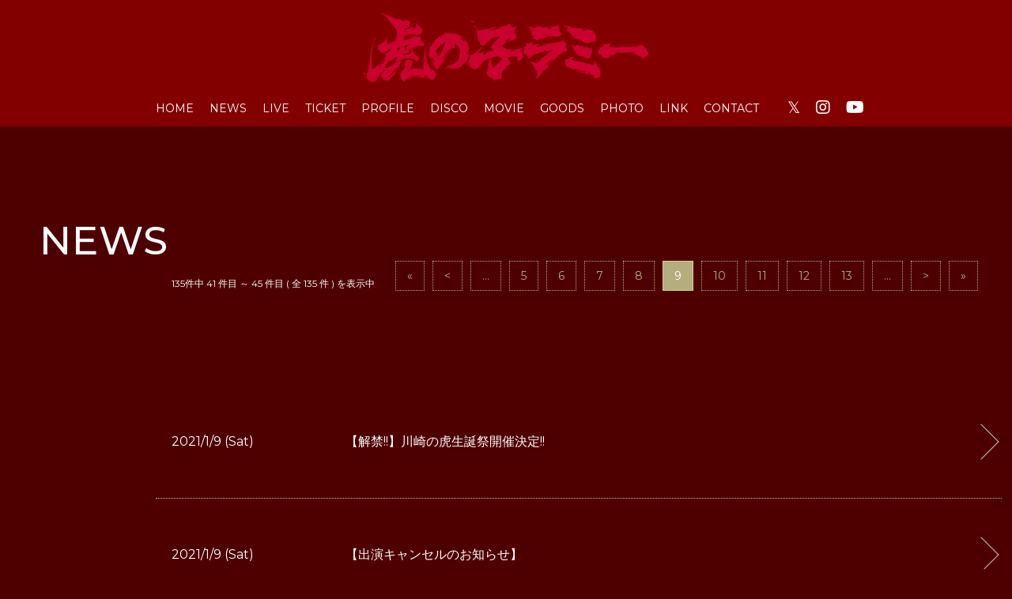

--- FILE ---
content_type: text/html; charset=UTF-8
request_url: https://toranoko-rammy.com/topics/index/num/40
body_size: 2859
content:
<!DOCTYPE html>
<html lang="ja">
<head prefix="og:https://ogp.me/ns#">
	<meta charset="utf-8">
	<meta name="Description" content="" />
	<meta name="viewport" content="width=device-width,initial-scale=1.0,minimum-scale=1.0">
	<title>新着情報｜虎の子ラミー 虎の子ラミー OFFICIAL WEBSITE</title>
	<link rel="preconnect" href="https://fonts.googleapis.com" />
	<link rel="preconnect" href="https://fonts.gstatic.com" crossorigin />
	<link href="https://fonts.googleapis.com/css2?family=Montserrat:wght@400;500;700&display=swap" rel="stylesheet" />
	<link rel="stylesheet" href="https://cdnjs.cloudflare.com/ajax/libs/Swiper/8.4.4/swiper-bundle.css" />
	<link rel="stylesheet" href="https://cdnjs.cloudflare.com/ajax/libs/font-awesome/5.13.1/css/all.min.css" />
	<link rel="stylesheet" href="https://aremond.com/templates/def5-2clm-red/js/boxer/jquery.fs.boxer.css" media="screen" />
	<link href="https://aremond.com/player/default/black/css/style.css?20221022614" rel="stylesheet" type="text/css" media="screen,print">
	<link rel="stylesheet" type="text/css" media="all" href="https://aremond.com/templates/def5-2clm-red/css/style.min.css?202405261843" />
    <meta property="og:url" content="https://toranoko-rammy.com/" />
<meta property="og:type" content="website">
<meta property="og:title" content="新着情報｜虎の子ラミー 虎の子ラミー OFFICIAL WEBSITE">
<meta property="og:description" content="">
<meta property="og:site_name" content="虎の子ラミー虎の子ラミー OFFICIAL WEBSITE">
<meta property="og:image" content="https://toranoko-rammy.com/files/profile/ogp_image_20240809115817_3d34279cf5782e03420087d856cb6bae66b585c935513.png">
<meta name="twitter:card" content="summary">
<meta name="twitter:site" content="@rammy_official">
<meta name="twitter:domain" content="toranoko-rammy.com">
<meta name="twitter:title" content="新着情報｜虎の子ラミー 虎の子ラミー OFFICIAL WEBSITE">
<meta name="twitter:description" content="">
<meta name="twitter:image" content="https://toranoko-rammy.com/files/profile/ogp_image_20240809115817_3d34279cf5782e03420087d856cb6bae66b585c935513.png">
<link href="https://toranoko-rammy.com/files/profile/favicon_image_20240809114523_9d1303647229c69e1e563ffa0d26324466b582c36f9b0.png" rel="shortcut icon" type="image/png">
<link href="https://toranoko-rammy.com/files/profile/webclip_image_20240809114801_150eaeb8dd3d8822e80fb16f05f4503966b58361c1e85.png" rel="apple-touch-icon" type="image/png">

  
</head>

<body id="pageNews">
	<div id="wrapper">
      <header id="header">
    <h2 class="logo">
    <a href="https://toranoko-rammy.com/">
      <img src="https://toranoko-rammy.com/files/profile/logo_20240809113958_ac93f6e1aa5ae6987c78d538a509b79066b5817e26077.png" alt="虎の子ラミー" />
    </a>
  </h2>
  
<div id="gNavBase">
  <nav id="gNav">
    <ul>
             <li><a href="https://toranoko-rammy.com/">HOME</a></li>
             <li><a href="https://toranoko-rammy.com/topics/">NEWS</a></li>
             <li><a href="https://toranoko-rammy.com/schedule/">LIVE</a></li>
             <li><a href="https://toranoko-rammy.com/schedule/ticket/">TICKET</a></li>
             <li><a href="https://toranoko-rammy.com/profile/">PROFILE</a></li>
             <li><a href="https://toranoko-rammy.com/discography/">DISCO</a></li>
             <li><a href="https://toranoko-rammy.com/movie/">MOVIE</a></li>
             <li><a href="https://toranoko-rammy.com/goods/">GOODS</a></li>
             <li><a href="https://toranoko-rammy.com/gallery/">PHOTO</a></li>
             <li><a href="https://toranoko-rammy.com/link/">LINK</a></li>
             <li><a href="https://toranoko-rammy.com/form/contact/">CONTACT</a></li>
          </ul>
  </nav>
  <!-- TikTokアカウント等、各種SNS ここから -->
    <nav class="snsNav">
    <ul>
            <li>
        <a href="https://twitter.com/rammy_official" target="_blank">&#120143;</a>
      </li>
             <li>
        <a href="https://www.instagram.com/rammy_official469" target="_blank"><i class="fab fa-instagram"></i></a>
      </li>
             <li>
        <a href="https://www.youtube.com/channel/UCiurIy3E5QqsgodsZDG8mAA" target="_blank"><i class="fab fa-youtube"></i></a>
      </li>
            </ul>
  </nav>
    <!-- TikTokアカウント等、各種SNS ここまで -->
</div>
<div id="gNavBtnBase">
  <div id="hamburger" class="btn-trigger">
    <span></span>
    <span></span>
    <span></span>
  </div>
</div>
</header>
			<!-- コンテンツ -->
		<main>
			<section class="underBase">
  <div class="cntBase js-scrollBlock2">
    <h1 class="ttl">NEWS</h1>
    <div class="secInner">
      <div class="secInnerblock">
                <div class="pagerHeader">
          <p class="recInfo">135件中 41 件目 ～ 45 件目 ( 全 135 件 ) を表示中</p>
          <!-- ページャーここから -->
          





					<div class="pagerSec">
						<ul>
							<li class="prev"><a href="https://toranoko-rammy.com/topics/index/num/0">&laquo;</a></li>
							<li><a href="https://toranoko-rammy.com/topics/index/num/35">&lt;</a></li>








							<li><a href="https://toranoko-rammy.com/topics/index/num/15">...</a></li>


							<li><a href="https://toranoko-rammy.com/topics/index/num/20">5</a>


							<li><a href="https://toranoko-rammy.com/topics/index/num/25">6</a>


							<li><a href="https://toranoko-rammy.com/topics/index/num/30">7</a>


							<li><a href="https://toranoko-rammy.com/topics/index/num/35">8</a>


							<li><span class="thisPage">9</span></li>


							<li><a href="https://toranoko-rammy.com/topics/index/num/45">10</a>


							<li><a href="https://toranoko-rammy.com/topics/index/num/50">11</a>


							<li><a href="https://toranoko-rammy.com/topics/index/num/55">12</a>


							<li><a href="https://toranoko-rammy.com/topics/index/num/60">13</a>


							<li><a href="https://toranoko-rammy.com/topics/index/num/65">...</a></li>



























							<li><a href="https://toranoko-rammy.com/topics/index/num/45">&gt;</a></li>
							<li class="next"><a href="https://toranoko-rammy.com/topics/index/num/130">&raquo</a></li>
						</ul>
						<br class="clear" />
					</div>
          <!-- ページャーここまで -->
        </div>
        <ul class="recordList">
                    <li>
                        <a href="https://toranoko-rammy.com/topics/detail/index/43046">
                              <dl>
                  <dt>2021/1/9 (Sat)</dt>
                  <dd>【解禁!!】川崎の虎生誕祭開催決定!!</dd>
                </dl>
                </a
              >
                        </li>
          <!-- google adsense-->
                      <!-- /google adsense-->
                    <li>
                        <a href="https://toranoko-rammy.com/topics/detail/index/43045">
                              <dl>
                  <dt>2021/1/9 (Sat)</dt>
                  <dd>【出演キャンセルのお知らせ】</dd>
                </dl>
                </a
              >
                        </li>
          <!-- google adsense-->
                    <!-- /google adsense-->
                    <li>
                        <a href="https://toranoko-rammy.com/topics/detail/index/42034">
                              <dl>
                  <dt>2020/8/29 (Sat)</dt>
                  <dd>【解禁!!】秋のアコースティックライブ開催！</dd>
                </dl>
                </a
              >
                        </li>
          <!-- google adsense-->
                    <!-- /google adsense-->
                    <li>
                        <a href="https://toranoko-rammy.com/topics/detail/index/41796">
                              <dl>
                  <dt>2020/7/24 (Fri)</dt>
                  <dd>【解禁!!!】配信限定シングル発売決定！</dd>
                </dl>
                </a
              >
                        </li>
          <!-- google adsense-->
                    <!-- /google adsense-->
                    <li>
                        <a href="https://toranoko-rammy.com/topics/detail/index/41797">
                              <dl>
                  <dt>2020/7/24 (Fri)</dt>
                  <dd>【解禁!!!】リリース記念ワンマン開催決定！</dd>
                </dl>
                </a
              >
                        </li>
          <!-- google adsense-->
                    <!-- /google adsense-->
                  </ul>
        <div class="pagerFooter">
          <!-- ページャーここから -->
          





					<div class="pagerSec">
						<ul>
							<li class="prev"><a href="https://toranoko-rammy.com/topics/index/num/0">&laquo;</a></li>
							<li><a href="https://toranoko-rammy.com/topics/index/num/35">&lt;</a></li>








							<li><a href="https://toranoko-rammy.com/topics/index/num/15">...</a></li>


							<li><a href="https://toranoko-rammy.com/topics/index/num/20">5</a>


							<li><a href="https://toranoko-rammy.com/topics/index/num/25">6</a>


							<li><a href="https://toranoko-rammy.com/topics/index/num/30">7</a>


							<li><a href="https://toranoko-rammy.com/topics/index/num/35">8</a>


							<li><span class="thisPage">9</span></li>


							<li><a href="https://toranoko-rammy.com/topics/index/num/45">10</a>


							<li><a href="https://toranoko-rammy.com/topics/index/num/50">11</a>


							<li><a href="https://toranoko-rammy.com/topics/index/num/55">12</a>


							<li><a href="https://toranoko-rammy.com/topics/index/num/60">13</a>


							<li><a href="https://toranoko-rammy.com/topics/index/num/65">...</a></li>



























							<li><a href="https://toranoko-rammy.com/topics/index/num/45">&gt;</a></li>
							<li class="next"><a href="https://toranoko-rammy.com/topics/index/num/130">&raquo</a></li>
						</ul>
						<br class="clear" />
					</div>
          <!-- ページャーここまで -->
        </div>
              </div>
    </div>
  </div>
</section>
			<!-- google adsense-->
						<!-- /google adsense-->
		</main>
		<!-- /コンテンツ -->
		<div id="footerPush"></div>
	</div>
	<!--wrapper-->
	<!-- フッター -->
  <footer>
  <div class="footerCnt">
    <nav id="footerNav">
      <ul>
                 <li><a href="https://toranoko-rammy.com/">HOME</a></li>
                 <li><a href="https://toranoko-rammy.com/topics/">NEWS</a></li>
                 <li><a href="https://toranoko-rammy.com/schedule/">LIVE</a></li>
                 <li><a href="https://toranoko-rammy.com/schedule/ticket/">TICKET</a></li>
                 <li><a href="https://toranoko-rammy.com/profile/">PROFILE</a></li>
                 <li><a href="https://toranoko-rammy.com/discography/">DISCO</a></li>
                 <li><a href="https://toranoko-rammy.com/movie/">MOVIE</a></li>
                 <li><a href="https://toranoko-rammy.com/goods/">GOODS</a></li>
                 <li><a href="https://toranoko-rammy.com/gallery/">PHOTO</a></li>
                 <li><a href="https://toranoko-rammy.com/link/">LINK</a></li>
                 <li><a href="https://toranoko-rammy.com/form/contact/">CONTACT</a></li>
              </ul>
    </nav>
    <!-- TikTokアカウント等、各種SNS ここから -->
        <nav id="footerSnsList">
      <ul>
                <li>
          <a href="https://twitter.com/rammy_official" target="_blank">&#120143;</a>
        </li>
                  <li>
          <a href="https://www.instagram.com/rammy_official469" target="_blank"><i class="fab fa-instagram"></i></a>
        </li>
                 <li>
          <a href="https://www.youtube.com/channel/UCiurIy3E5QqsgodsZDG8mAA" target="_blank"><i class="fab fa-youtube"></i></a>
        </li>
                  </ul>
    </nav>
        <!-- TikTokアカウント等、各種SNS ここまで -->
    <p class="copyright">© 虎の子ラミー All rights reserved.</p>
    <p class="Powered">Powered by <a href="https://aremond.com/" target="_blank">areMond</a></p>
  </div>
</footer>
<div id="floatingGoTop"><a href="#top"></a></div>

	<!-- *** JavaScript *** -->
	<script src="https://ajax.googleapis.com/ajax/libs/jquery/3.5.1/jquery.min.js"></script>
	<script type="text/javascript" src="https://aremond.com/templates/def5-2clm-red/js/jquery.easing.min.js"></script>
	<script type="text/javascript" src="https://aremond.com/templates/def5-2clm-red/js/boxer/jquery.fs.boxer.js"></script>

	<script src="https://cdnjs.cloudflare.com/ajax/libs/Swiper/8.4.4/swiper-bundle.min.js"></script>
	<script type="text/javascript" src="https://aremond.com/templates/def5-2clm-red/js/separate.js"></script>
	<script type="text/javascript" src="https://aremond.com/templates/def5-2clm-red/js/common.js?02040526"></script>
		</body>
</html>

--- FILE ---
content_type: application/javascript
request_url: https://aremond.com/templates/def5-2clm-red/js/common.js?02040526
body_size: 1652
content:
jQuery(function () {
  var w_width = $(window).width();
  var a = 834;

  // if (w_width > a) {
  //   const height = $('#header').outerHeight();
  //   $('#pageTop main').css({ 'padding-top': height + 'px' });
  //   $('#pageTop main').css({ 'padding-top': height + 'px' });
  // }

  $('#floatingGoTop').on('click', function () {
    $('html,body').animate(
      {
        scrollTop: 0,
      },
      500,
      'easeInOutExpo'
    );
  });

  if ($('#floatingGoTop').length > 0) {
    $(window).on('load scroll', function () {
      if ($(this).scrollTop() > 100) {
        $('#floatingGoTop').fadeIn();
      } else {
        $('#floatingGoTop').fadeOut();
      }
    });
  }

  $(window).on('load scroll', function () {
    if (w_width > a) {
      // const height = $('#header').outerHeight();
      // $('#pageTop main').css({ 'padding-top': height + 'px' });
      // $('#pageTop main').css({ 'padding-top': height + 'px' });

      if ($(this).scrollTop() > 60) {
        $('#header').addClass('js-active');
      } else {
        $('#header').removeClass('js-active');
      }
    }
  });

  // $(window).scroll(function () {
  //   const height = $('#header').outerHeight();
  //   console.log(height);
  //   $('#mainImg').css({ 'padding-top': height + 'px' });
  //   $('#mainVisual').css({ 'padding-top': height + 'px' });
  // });
});

$(function () {
  // 別ページの場合は以下
  var urlHash = location.hash;
  if (urlHash) {
    $('body,html').stop().scrollTop(0);
    setTimeout(function () {
      // ヘッダー固定の場合はヘッダーの高さを数値で入れる、固定でない場合は0
      var headerHight = 60;
      var target = $(urlHash);
      var position = target.offset().top - headerHight;
      $('body,html').stop().animate({ scrollTop: position }, 400);
    }, 100);
  }
});

//「ブラウザバック」と呼ばれる画面遷移が行われたときに、強制的にページを再読み込みさせる
window.onpageshow = function (event) {
  if (event.persisted) {
    window.location.reload();
  }
};

/**
 * Boxer
 */
if ($('.boxer').length > 0) {
  $('.boxer').not('.retina, .boxer_fixed, .boxer_top, .boxer_format, .boxer_mobile, .boxer_object').boxer();
  $('.boxer.boxer_fixed').boxer({ fixed: true });
}
// $(document).ready(function () {
//   $('.boxer').not('.retina, .boxer_fixed, .boxer_top, .boxer_format, .boxer_mobile, .boxer_object').boxer();
//   $('.boxer.boxer_fixed').boxer({ fixed: true });
// });

/* movie用  */
// $(document).ready(function () {
//   $('.moviePopup').not('.retina, .boxer_fixed, .boxer_top, .boxer_format, .boxer_mobile, .boxer_object').boxer();
// });

//2022

document.getElementById('hamburger').addEventListener('click', function () {
  const target = document.getElementById('gNavBase');
  this.classList.toggle('active');
  target.classList.toggle('active');
});

//swiper

let options = {}; // オプションを指定する宣言
if ($('.sliderMain .swiper-slide').length == 1) {
  // スライドが1枚の時のオプションを追加
  options = {
    loop: false,
  };
} else {
  // スライドが複数枚の時のオプションを追加
  options = {
    // ここからオプション
    loop: true,
    autoplay: {
      delay: 5000,
    },
    pagination: {
      el: '.swiper-pagination',
      clickable: true,
    },
    navigation: {
      nextEl: '.swiper-button-next',
      prevEl: '.swiper-button-prev',
    },
    breakpoints: {
      320: {
        slidesPerView: 1,
        spaceBetween: 0,
      },
      480: {
        slidesPerView: 1,
        spaceBetween: 0,
      },
      640: {
        slidesPerView: 1,
        spaceBetween: 0,
      },
    },
  };
}
new Swiper('.sliderMain', options);

let options2 = {}; // オプションを指定する宣言
if ($('.topBnrSlide .swiper-slide').length == 1) {
  options2 = {
    loop: false,
    slidesPerView: 3,
    centeredSlides: true,
    breakpoints: {
      320: {
        slidesPerView: 1,
        spaceBetween: 10,
        centeredSlides: true,
      },

      480: {
        slidesPerView: 2,
        spaceBetween: 20,
        centeredSlides: true,
      },

      769: {
        slidesPerView: 3,
        spaceBetween: 10,
      },
    },
  };
} else {
  options2 = {
    loop: true,
    autoplay: {
      delay: 5000,
    },
    pagination: {
      el: '.swiper-pagination',
      clickable: true,
    },
    navigation: {
      nextEl: '.swiper-button-next',
      prevEl: '.swiper-button-prev',
    },
    breakpoints: {
      320: {
        slidesPerView: 1.5,
        spaceBetween: 10,
        centeredSlides: true,
      },

      480: {
        slidesPerView: 2,
        spaceBetween: 20,
        centeredSlides: true,
      },

      769: {
        slidesPerView: 3,
        spaceBetween: 10,
      },
    },
  };
}
new Swiper('.topBnrSlide', options2);
//js-scrollBlock

if ($('.js-scrollBlock').length > 0) {
  $(function () {
    $(window).scroll(function () {
      $('.js-scrollBlock').each(function () {
        var scroll = $(window).scrollTop();
        var blockPosition = $(this).offset().top;
        var windowHeihgt = $(window).height();
        if (scroll > blockPosition - windowHeihgt + 100) {
          $(this).addClass('blockIn');
        }
      });
    });
  });
}

if ($('.js-scrollBlock2').length > 0) {
  window.onload = () => {
    $('.js-scrollBlock2').addClass('blockIn');
  };
}
